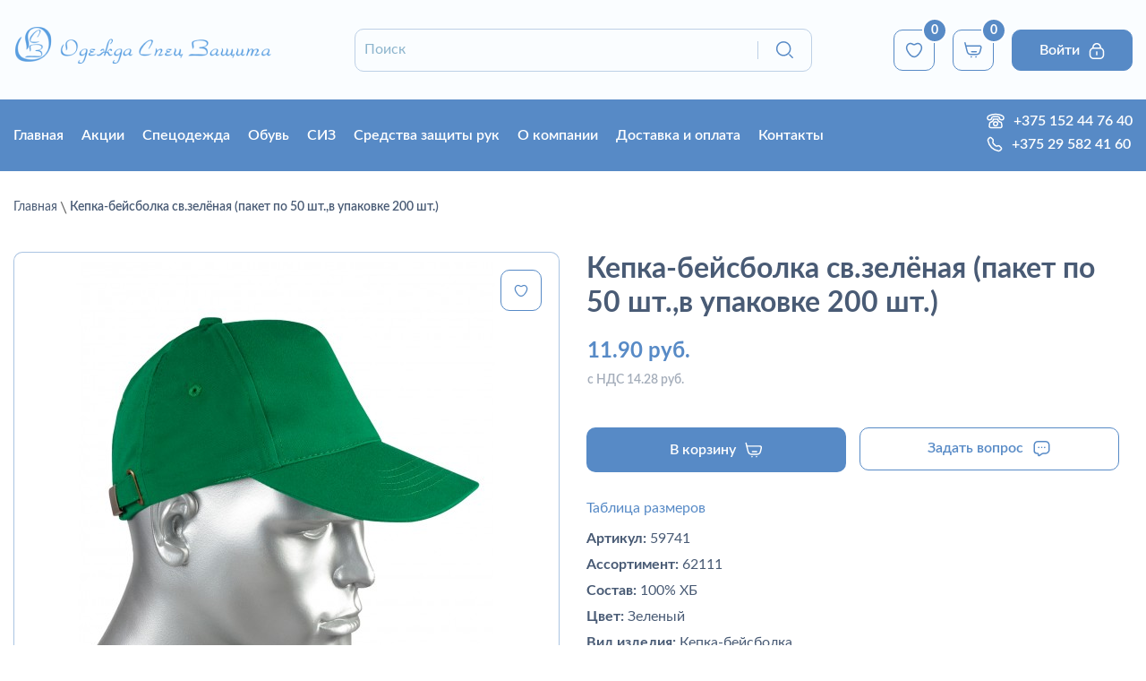

--- FILE ---
content_type: text/html; charset=utf-8
request_url: https://osz.by/kepka-bejsbolka-sv.zelenaja-paket-po-50-sht.v-upakovke-200-sht.
body_size: 16208
content:
<!DOCTYPE html>
<!--[if IE]><![endif]-->
<!--[if IE 8 ]><html dir="ltr" lang="ru" class="ie8"><![endif]-->
<!--[if IE 9 ]><html dir="ltr" lang="ru" class="ie9"><![endif]-->
<!--[if (gt IE 9)|!(IE)]><!-->
<html dir="ltr" lang="ru">
<!--<![endif]-->
<head>
<meta charset="UTF-8" />
<meta name="viewport" content="width=device-width, initial-scale=1">
<meta http-equiv="X-UA-Compatible" content="IE=edge">
<meta name="yandex-verification" content="1077efa7c4074d4a" />
<meta name="google-site-verification" content="M0zHiG2Gkqx-BZ6oDf0FUFUXfOOoLcL7ncwdNa8pwYM" />
<meta name="google-site-verification" content="uOU_XXBrRihoWLcdJ93YNZGfEk0Oz2hzcfrCUfVfHRs" />
<title>Купить Кепка-бейсболка св.зелёная (пакет по 50 шт.-в упаковке 200 шт.) в Гродно выгодно и с гарантией</title>
<base href="https://osz.by/" />
<meta name="robots" content="follow, index" />
<meta name="description" content="Кепка-бейсболка св.зелёная (пакет по 50 шт.,в упаковке 200 шт.) купить в Гродно за 11.9 рублей. Заказывайте спецодежду в Гродно по выгодной цене. Доставка по Рб" />
<meta name="keywords" content= "kepka-bejsbolka sv.zelenaja paket po 50 sht., v upakovke 200 sht., 62111, sirius, golovnye ubory, specodezhda v grodno, kupit specovku v grodno" />
<meta property="og:locale" content="ru_RU" />
<meta property="og:type" content="website">
<meta property="og:site_name" content="osz.by">
<meta property="og:title" content="Купить Кепка-бейсболка св.зелёная (пакет по 50 шт.-в упаковке 200 шт.) в Гродно выгодно и с гарантией"/>
<meta property="og:description" content="Кепка-бейсболка св.зелёная (пакет по 50 шт.,в упаковке 200 шт.) купить в Гродно за 11.9 рублей. Заказывайте спецодежду в Гродно по выгодной цене. Доставка по Рб">
<meta property="og:url" content="https://osz.by/kepka-bejsbolka-sv.zelenaja-paket-po-50-sht.v-upakovke-200-sht." />
<meta property="og:image" content="https://osz.by/image/cache/catalog/sirius/1c6/IMG1c651eb229bb37861d4baecc5b04c68c-550x580.jpg">
                <meta property="og:image:width" content="550">
                <meta property="og:image:height" content="580">
                <meta property="twitter:image" content="https://osz.by/image/cache/catalog/sirius/1c6/IMG1c651eb229bb37861d4baecc5b04c68c-550x580.jpg"/><meta name="twitter:card" content="summary_large_image">
<meta property="twitter:url" content="https://osz.by/kepka-bejsbolka-sv.zelenaja-paket-po-50-sht.v-upakovke-200-sht." />
<script src="catalog/view/javascript/jquery/jquery-2.1.1.min.js" type="text/javascript"></script>
<link href="catalog/view/javascript/bootstrap/css/bootstrap.min.css" rel="stylesheet" media="screen" />
<link href="catalog/view/javascript/font-awesome/css/font-awesome.min.css" rel="stylesheet" type="text/css" />
<link href="//fonts.googleapis.com/css?family=Open+Sans:400,400i,300,700" rel="stylesheet" type="text/css" />
<link href="catalog/view/javascript/jquery/owl-carousel/owl.carousel.css">
<link href="catalog/view/theme/default/stylesheet/stylesheet.css" rel="stylesheet">
<link href="catalog/view/javascript/jquery/magnific/magnific-popup.css" type="text/css" rel="stylesheet" media="screen" />
<link href="catalog/view/javascript/jquery/datetimepicker/bootstrap-datetimepicker.min.css" type="text/css" rel="stylesheet" media="screen" />
<script src="catalog/view/javascript/jquery/magnific/jquery.magnific-popup.min.js"  type="text/javascript"></script>
<script src="catalog/view/javascript/jquery/datetimepicker/moment.js"  type="text/javascript"></script>
<script src="catalog/view/javascript/jquery/datetimepicker/bootstrap-datetimepicker.min.js"  type="text/javascript"></script>
<link href="https://osz.by/kepka-bejsbolka-sv.zelenaja-paket-po-50-sht.v-upakovke-200-sht." rel="canonical" />
<link href="https://osz.by/image/catalog/LogoOZS_favicon.png" rel="icon" />

<!-- Google Tag Manager -->
<script>(function(w,d,s,l,i){w[l]=w[l]||[];w[l].push({'gtm.start':
new Date().getTime(),event:'gtm.js'});var f=d.getElementsByTagName(s)[0],
j=d.createElement(s),dl=l!='dataLayer'?'&l='+l:'';j.async=true;j.src=
'https://www.googletagmanager.com/gtm.js?id='+i+dl;f.parentNode.insertBefore(j,f);
})(window,document,'script','dataLayer','GTM-MN9DLLNQ');</script>
<!-- End Google Tag Manager -->

<!-- Google Tag Manager (noscript) -->
<noscript><iframe src="https://www.googletagmanager.com/ns.html?id=GTM-MN9DLLNQ"
height="0" width="0" style="display:none;visibility:hidden"></iframe></noscript>
<!-- End Google Tag Manager (noscript) --><script>
  (function(i,s,o,g,r,a,m){i['GoogleAnalyticsObject']=r;i[r]=i[r]||function(){
  (i[r].q=i[r].q||[]).push(arguments)},i[r].l=1*new Date();a=s.createElement(o),
  m=s.getElementsByTagName(o)[0];a.async=1;a.src=g;m.parentNode.insertBefore(a,m)
  })(window,document,'script','https://www.google-analytics.com/analytics.js','ga');
  ga('create', 'UA-71023616-24', 'auto');
  ga('send', 'pageview');
</script>
<script src="//code.jivosite.com/widget/3owwo4WWL7" async></script>

								</head>
			
<body class="product-product-8385">
<!--nav id="top">
  <div class="container">
    <div id="top-links" class="nav pull-right">
      <ul class="list-inline">
        <li class="dropdown"><a href="https://osz.by/edit-account" title="Личные данные" class="dropdown-toggle" data-toggle="dropdown"><i class="fa fa-user"></i> <span class="">Личные данные</span> <span class="caret"></span></a>
          <ul class="dropdown-menu dropdown-menu-right">
                        <li><a href="https://osz.by/create-account">Регистрация</a></li>
            <li><a href="https://osz.by/login">Войти</a></li>
                      </ul>
        </li>
        <li><a href="https://osz.by/wishlist" class="header-btn" id="wishlist-total" title="0"><i class="fa fa-heart"></i> <span class="hidden-xs hidden-sm hidden-md wishlist-number">0</span></a></li>
        <li><a href="https://osz.by/shopping-cart" class="header-btn"  title="Корзина"><i class="fa fa-shopping-cart"></i> <span class="hidden-xs hidden-sm hidden-md">Корзина</span></a></li>
        <li><a href="https://osz.by/checkout" class="header-btn"  title="Оформление заказа"><i class="fa fa-share"></i> <span class="hidden-xs hidden-sm hidden-md">Оформление заказа</span></a></li>
      </ul>
    </div>
  </div>
</nav>
<div class="warning" style="background:red;padding:15px 0">
    <div class="container">
        <p style="color:#fff;margin:0;text-align:center;">13-14 февраля офис не работает. Прием заказов осуществляем удаленно по контактным данным <a href="tel:+375295824160" style="color: #fff;text-decoration: underline;">+375 29 582 41 60</a> и <a href="mailto:info@osz.by" style="color: #fff;text-decoration: underline;">info@osz.by</a></p>
    </div>
</div>-->
<header>
  <div class="container" style="margin-top: 0;">
    <div class="" style="display: flex; flex-wrap: wrap; align-items: center; justify-content: space-between;">
        <div id="logo" style="">
                    <a href="/"><img src="https://osz.by/image/catalog/icons/logotype.png" title="ООО ОдеждаСпецЗащита" alt="ООО ОдеждаСпецЗащита" class="img-responsive" /></a>
                  </div>
      <div class="header-search">
            	            <link rel="stylesheet" type="text/css" href="catalog/view/theme/default/stylesheet/live_search.css" />
				<script type="text/javascript"><!--
					var live_search = {
						selector: '#search',
						text_no_matches: 'Нет товаров, которые соответствуют критериям поиска.',
						height: '50px',
						delay: 400
					}

					$(document).ready(function() {
						var html = '';
						html += '<div id="live-search">';
						html += '	<ul>';
						html += '	</ul>';
						html += '<div class="result-text"></div>';
						html += '</div>';

						$(live_search.selector).after(html);
						$('#search input[name=\'search\']').autocomplete({
							'source': function(request, response) {
								if ($(live_search.selector + ' input[type=\'text\']').val() == '') {
									$('#live-search').css('display','none');
								}
								else{
									var html = '';
									html += '<li style="text-align: center;height:10px;">';
									html +=	'<img class="loading" src="catalog/view/theme/default/image/loading.gif" />';
									html +=	'</li>';
									$('#live-search ul').html(html);
									$('#live-search').css('display','block');
								}
								var filter_name = $(live_search.selector + ' input[type=\'text\']').val();

								if (filter_name.length>0) {
									$.ajax({
										url: 'index.php?route=product/live_search&filter_name=' +  encodeURIComponent(request),
										dataType: 'json',
										success: function(result) {
											var products = result.products;
											$('#live-search ul li').remove();
											$('.result-text').html('');
											if (!$.isEmptyObject(products)) {
												var show_image = 1;
												var show_price = 0;
												var show_description = 1;
												$('.result-text').html('<a href="https://osz.by/search?search='+filter_name+'" style="display:block;">Показать все результаты ('+result.total+')</a>');

												$.each(products, function(index,product) {
													var html = '';
													
													html += '<li>';
													html += '<a href="' + product.url + '" title="' + product.name + '">';
													if(product.image && show_image){
														html += '	<div class="product-image"><img alt="' + product.name + '" src="' + product.image + '"></div>';
													}
													html += '	<div class="product-name">' + product.name ;
													if(show_description){
														html += '<p>' + product.extra_info + '</p>';
													}
													html += '</div>';
													if(show_price){
														if (product.special) {
															html += '	<div class="product-price"><span class="special">' + product.price + '</span><span class="price">' + product.special + '</span></div>';
														} else {
															html += '	<div class="product-price"><span class="price">' + product.price + '</span></div>';
														}
													}
													html += '<span style="clear:both"></span>';
													html += '</a>';
													html += '</li>';
													$('#live-search ul').append(html);
												});
											} else {
												var html = '';
												html += '<li style="text-align: center;height:10px;">';
												html +=	live_search.text_no_matches;
												html +=	'</li>';

												$('#live-search ul').html(html);
											}
											$('#live-search ul li').css('height',live_search.height);
											$('#live-search').css('display','block');
											return false;
										}
									});
								}
							},
							'select': function(product) {
								$('input[name=\'search\']').val(product.name);
							}
						});

						$(document).bind( "mouseup touchend", function(e){
						  var container = $('#live-search');
						  if (!container.is(e.target) && container.has(e.target).length === 0)
						  {
						    container.hide();
						  }
						});
					});
				//--></script>
			            
<div id="search" class="input-group">
  <input type="text" name="search" value="" placeholder="Поиск" class="form-control input-lg" />
  <span class="input-group-btn">
    <button type="button" class="btn btn-default btn-lg"><img src="/image/update_images/icons/search.svg"></button>
  </span>
</div>      </div>
      <div style="" class="header-product">
        <a href="https://osz.by/wishlist" class="header-btn btn-item" id="wishlist-total" title="0"><img src="/image/update_images/icons/heart.svg"><span class="hidden-xs hidden-sm hidden-md">0</span></a>
        
		<div id="cart" class="btn-group btn-block btn-item">
  <button type="button" data-toggle="dropdown" data-loading-text="Загрузка..." class="header-btn dropdown-toggle"><img src="/image/update_images/icons/blue-basket.svg"> <span id="cart-total">0</span></button>
  <ul class="dropdown-menu pull-right">
        <li>
      <p class="text-center">Ваша корзина пуста!</p>
    </li>
      </ul>
</div>
 
                <button class="header-btn header-login-btn btn-item" id="login-btn"><p>Войти</p><img class="image-lock" src="/image/update_images/icons/lock.svg"/></button>
               </div>
       <div class="navbar-header"><span id="category" style="display: none !important;" class="visible-xs">Категории</span>
      <button type="button" class="btn btn-navbar navbar-toggle" data-toggle="collapse" data-target=".navbar-ex1-collapse"><i class="fa fa-bars"></i></button>
    
      <ul class="list-inline">

      </ul>
    </div>
      <div class="header-phones-top">
        <p class="header-phone"><img src="image/update_images/icons/workphone-color.svg"><a class="header-phone phone-home" href="tel:+375 152 44 76 40  ">+375 152 44 76 40  </a></p>
        <p class="header-phone"><img src="image/update_images/icons/mobile-color.svg"><a class="header-phone phone-mobile" href="tel:+375 29 582 41 60">+375 29 582 41 60</a></p>
      </div>
  </div>
</header>
<div class="top-menu-wrap">
<div class="container">


<div class="top-menu-row">
  <nav id="menu" class="navbar">
    <div class="collapse navbar-collapse navbar-ex1-collapse">
      <ul class="nav navbar-nav" style="white-space: nowrap;">
      <li class="dropdown"><a href="/" class="dropdown-toggle">Главная</a></li>
       <li class="dropdown"><a href="/specials" class="dropdown-toggle">Акции</a></li>
                        <li class="dropdown"><a href="https://osz.by/specodezhda" class="dropdown-toggle">Спецодежда</a>
          <div class="dropdown-menu">
            <div class="dropdown-inner">
                            <ul class="list-unstyled">
                                <li><a href="https://osz.by/specodezhda/vlagozaschitnaja">Влагозащитная</a></li>
                                <li><a href="https://osz.by/specodezhda/zhilety-na-vse-sluchai-zhizni">Жилеты на все случаи жизни</a></li>
                                <li><a href="https://osz.by/specodezhda/odezhda-ogranichennogo-sroka-dejstvija">Одежда ограниченного срока действия</a></li>
                                <li><a href="https://osz.by/specodezhda/specodezhda-letnyaya">Спецодежда летняя</a></li>
                                <li><a href="https://osz.by/specodezhda/specodezhda-zimnyaya"> Спецодежда зимняя</a></li>
                                <li><a href="https://osz.by/specodezhda/zashitnaya"> Защитная </a></li>
                                <li><a href="https://osz.by/specodezhda/signalnaya">Сигнальная</a></li>
                                <li><a href="https://osz.by/specodezhda/dlya-medrabotnikov-i-sfery-obsluzhivaniya">Для медработников и сферы обслуживания</a></li>
                                <li><a href="https://osz.by/specodezhda/dlya-ohrannyh-i-silovyh-struktur">Для охранных и силовых структур</a></li>
                                <li><a href="https://osz.by/specodezhda/dlya-ohoty-i-rybalki">Для охоты и рыбалки</a></li>
                                <li><a href="https://osz.by/specodezhda/golovnye-ubory">Головные уборы</a></li>
                                <li><a href="https://osz.by/specodezhda/trikotazh-i-natelnoe-belyo"> Трикотаж и нательное бельё</a></li>
                                <li><a href="https://osz.by/specodezhda/odezhda-iz-flisa">Одежда из флиса</a></li>
                              </ul>
                          </div>
          <!-- <a href="https://osz.by/specodezhda" class="see-all">Смотреть Все Спецодежда</a> --> </div>
        </li>
                                <li class="dropdown"><a href="https://osz.by/obuv" class="dropdown-toggle">Обувь</a>
          <div class="dropdown-menu">
            <div class="dropdown-inner">
                            <ul class="list-unstyled">
                                <li><a href="https://osz.by/obuv/zimnyaya-obuv">Зимняя обувь </a></li>
                                <li><a href="https://osz.by/obuv/obuv-rezinovaya-valyanaya-pvh-eva"> Обувь резиновая, валяная, ПВХ, ЭВА</a></li>
                                <li><a href="https://osz.by/obuv/letnyaya-obuv">Летняя обувь</a></li>
                                <li><a href="https://osz.by/obuv/tapochki-sabo">Тапочки,  сабо</a></li>
                              </ul>
                          </div>
          <!-- <a href="https://osz.by/obuv" class="see-all">Смотреть Все Обувь</a> --> </div>
        </li>
                                <li class="dropdown"><a href="https://osz.by/siz" class="dropdown-toggle">СИЗ</a>
          <div class="dropdown-menu">
            <div class="dropdown-inner">
                            <ul class="list-unstyled">
                                <li><a href="https://osz.by/siz/sredstva-zaschity-dielektricheskie">Средства защиты диэлектрические</a></li>
                                <li><a href="https://osz.by/siz/sredstva-zaschity-kolenej">Средства защиты коленей</a></li>
                                <li><a href="https://osz.by/siz/sredstva-zaschity-organa-sluha">Средства защиты органа слуха</a></li>
                                <li><a href="https://osz.by/siz/sredstva-zashity-golovy">Средства защиты головы </a></li>
                                <li><a href="https://osz.by/siz/sredstva-zashity-lica-i-organov-zreniya">Средства защиты лица и органов зрения</a></li>
                                <li><a href="https://osz.by/siz/sredstva-zashity-ot-padeniya-s-vysoty">Средства защиты от падения с высоты</a></li>
                                <li><a href="https://osz.by/siz/sredstva-zashity-organov-dyhaniya">Средства защиты органов дыхания </a></li>
                                <li><a href="https://osz.by/siz/bezopasnost-rabochego-mesta">Безопасность рабочего места</a></li>
                              </ul>
                          </div>
          <!-- <a href="https://osz.by/siz" class="see-all">Смотреть Все СИЗ</a> --> </div>
        </li>
                                <li class="dropdown"><a href="https://osz.by/sredstva-zashity-ruk" class="dropdown-toggle">Средства защиты рук</a>
          <div class="dropdown-menu">
            <div class="dropdown-inner">
                            <ul class="list-unstyled">
                                <li><a href="https://osz.by/sredstva-zashity-ruk/rukavicy">Рукавицы</a></li>
                                <li><a href="https://osz.by/sredstva-zashity-ruk/sredstva-po-uhodu-za-kozhej-zashita-ot-nasekomyh-i-chlenistonogih">Средства по уходу за кожей, защита от насекомых и членистоногих</a></li>
                                <li><a href="https://osz.by/sredstva-zashity-ruk/vachegi-kragi-narukavniki">Вачеги, краги, нарукавники</a></li>
                                <li><a href="https://osz.by/sredstva-zashity-ruk/perchatki">Перчатки</a></li>
                                <li><a href="https://osz.by/sredstva-zashity-ruk/sredstva-po-uhodu-za-kozhej">Средства по уходу за кожей </a></li>
                              </ul>
                          </div>
          <!-- <a href="https://osz.by/sredstva-zashity-ruk" class="see-all">Смотреть Все Средства защиты рук</a> --> </div>
        </li>
                        <li class="dropdown"><a href="/about" class="dropdown-toggle">О компании</a></li>
        <li class="dropdown"><a href="/dostavka-i-oplata" class="dropdown-toggle">Доставка и оплата</a></li>
        <li class="dropdown"><a href="/contact" class="dropdown-toggle">Контакты</a></li>
      </ul>
    </div>
  </nav>
  <div class="header-phones-bottom">
    <p class="header-phone"><img src="image/update_images/icons/workphone.svg"><a class="header-phone phone-home" href="tel:+375 152 44 76 40  ">+375 152 44 76 40  </a></p>
    <p class="header-phone"><img src="image/update_images/icons/mobilephone.svg"><a class="header-phone phone-mobile" href="tel:+375 29 582 41 60">+375 29 582 41 60</a></p>
  </div>
  </div>
</div>
</div>

<script src="catalog/view/javascript/jquery/jquery.validate.min.js"></script>
<div class="modal-login modal-form" id="login-form">
    <div class="modal-login__inner modal-form__inner">
        <div class="modal-left" style="">
            <div></div>
           <img src="/image/update_images/form-man.png"/>
        </div>
        <div class="modal-right">
            <div class="modal-right__inner">
                <button class="modal-close"><img src="/image/update_images/icons/black-close.svg"/></button>
                <div class="title">Войти</div>
                <form id="form-login" method="post" enctype="multipart/form-data">
                <input type="hidden" name="type" value="login"/>
                    <div class="form-group">
                        <input name="email" type="email" placeholder="Email">
                    </div>
                    <div class="form-group password">
                        <input name="password" type="password" id="password-input" placeholder="Пароль">
                        <a href="#" class="password-control"></a>
                    </div>
                    <div class="modal-row policy-link">
                        <img src="/image/update_images/icons/notice.svg"/>
                        <p>Нажимая «Войти», вы соглашаетесь с <a href="/privacy-policy" target="_blank">политикой обработки персональных данных</a></p>
                    </div>
                    <button type="submit" class="modal-login-btn blue-btn">Войти<img src='/image/update_images/icons/lock.svg'/></button>
                </form>
                <a class="forgot-password" href="index.php?route=account/forgotten">Забыли пароль?</a>
                <a class="modal-registration-btn" href="/create-account" >Регистрация</a>
            </div>
        </div>
    </div>
</div>



<div class="modal-reg modal-form" id="reg-form">
    <div class="modal-reg__inner modal-form__inner">
        <div class="modal-left" style="">
            <div></div>
            <img src="/image/update_images/form-man.png"/>
        </div>
        <div class="modal-right">
            <div class="modal-right__inner">
                <button class="modal-close"><img src="/image/update_images/icons/black-close.svg"/></button>
                <div class="title">Регистрация</div>
                <form id="form-login" method="post" enctype="multipart/form-data">
                    <input type="hidden" name="type" value="reg-form"/>
                      <input type="hidden" name="company" value="" id="input-company" class="form-control" />
                      <input type="hidden" name="address_1" value="" />
                      <input type="hidden" name="city" value=""  id="input-city" class="form-control" />
                      <input type="hidden" name="input-country" value="20"/>
                      <input type="hidden" name="input-zone" value=""/>
                    
                    <div class="form-group">
                        <input name="firstname" type="text" placeholder="Имя">
                                            </div>
                    <div class="form-group">
                        <input name="email" type="email" placeholder="Email">
                                            </div>
                    <div class="form-group password">
                        <input name="password" type="password" id="password-input" placeholder="Пароль">
                        <a href="#" class="password-control"></a>
                                            </div>
                    <div class="form-group password">
                        <input name="confirm" type="password" id="password-input2" placeholder="Повторите пароль">
                        <a href="#" class="password-control"></a>
                                            </div>
                    <button type="submit" class="modal-login-btn blue-btn">Зарегистрироваться<img src='/image/update_images/icons/add-user.svg'/></button>
                </form>
                <div class="log-btn-wrap">У вас есть аккаунт? <button class="modal-registration-btn">Войдите</button></div>
            </div>
        </div>
    </div>
</div>


<!--<script src="catalog/view/javascript/jquery/owl-carousel/owl.carousel.min.js" type="text/javascript"></script>-->
<script>
    let loginBtn = document.querySelector('header .header-login-btn');
    //let loginBtn2 =document.querySelector('#reg-form .modal-registration-btn');
    loginBtn.addEventListener('click', function(e){
        //document.getElementById('reg-form').style.display = "none";
        document.getElementById('login-form').style.display = "block";
    });
    // loginBtn2.addEventListener('click', function(e){
    //     document.getElementById('reg-form').style.display = "none";
    //     document.getElementById('login-form').style.display = "block";
    // });
    
    // let regBtn = document.querySelector('.modal-registration-btn');
    // regBtn.addEventListener('click', function(){
    //      document.getElementById('login-form').style.display = "none";
    //      document.getElementById('reg-form').style.display = "flex";
    // });
    
    
    

    $('body').on('click', '.password-control', function(){
        
        console.log($(this));
	if ($(this).siblings('input').attr('type') == 'password'){
		$(this).addClass('view');
	//	$('#password-input, #password-input2').attr('type', 'text');
		$(this).siblings('input').attr('type', 'text');
	} else {
		$(this).removeClass('view');
		//$('#password-input, #password-input2').attr('type', 'password');
		$(this).siblings('input').attr('type', 'password');
	}
	return false;
    });
    
    $(document).ready(function ($) {
  $('.modal-close').click(function () {
    $(this).parents('.modal-form').fadeOut("fast");
    return false;
  });
  $(document).keydown(function (e) {
    if (e.keyCode === 27) {
      e.stopPropagation();
      $('.modal-form').fadeOut("fast");
    }
  });
  $('.modal-form').click(function (e) {
    if ($(e.target).closest('.modal-form__inner').length === 0) {
      $(this).fadeOut("fast");
    }
  });});
  
  
  

</script>

  <link href="catalog/view/javascript/jquery/owl-carousel/owl.carousel.css" rel="stylesheet" type="text/css">

<div class="container product-product">
  <ul class="breadcrumb">
              <li><a href="https://osz.by/">Главная</a>
       </li>
              <li>Кепка-бейсболка св.зелёная (пакет по 50 шт.,в упаковке 200 шт.)</li>
          </ul>
  <div class="row">                <div id="content" class="col-sm-12 product-content">      <div class="row">
                                <div class="col-lg-6 col-md-6 col-sm-12 col-xs-12">
                    <ul class="thumbnails">
                        <li class="main-thumbnail"><button type="button" data-toggle="tooltip" class="wish-btn" title="В закладки" onclick="wishlist.add('8385');"><img src="/image/update_images/icons/heart.svg"/></button> <a class="thumbnail" href="https://osz.by/image/cache/catalog/sirius/1c6/IMG1c651eb229bb37861d4baecc5b04c68c-1024x1024.jpg" title="Кепка-бейсболка св.зелёная (пакет по 50 шт.,в упаковке 200 шт.)"><img src="https://osz.by/image/cache/catalog/sirius/1c6/IMG1c651eb229bb37861d4baecc5b04c68c-550x580.jpg" title="Кепка-бейсболка св.зелёная (пакет по 50 шт.,в упаковке 200 шт.)" alt="Кепка-бейсболка св.зелёная (пакет по 50 шт.,в упаковке 200 шт.)" /></a></li>
                                                <li class="image-additional"><a class="thumbnail" href="https://osz.by/image/cache/catalog/sirius/078/IMG07813d4db3a280fcb0183892ca9b23bd-1024x1024.jpg" title="Кепка-бейсболка св.зелёная (пакет по 50 шт.,в упаковке 200 шт.)"> <img src="https://osz.by/image/cache/catalog/sirius/078/IMG07813d4db3a280fcb0183892ca9b23bd-66x66.jpg" title="Кепка-бейсболка св.зелёная (пакет по 50 шт.,в упаковке 200 шт.)" alt="Кепка-бейсболка св.зелёная (пакет по 50 шт.,в упаковке 200 шт.)" /></a></li>
                                  </ul>
                    <!-- <ul class="nav nav-tabs">
            <li class="active"><a href="#tab-description" data-toggle="tab">Описание</a></li>
                        <li><a href="#tab-specification" data-toggle="tab">Характеристики</a></li>
                                  </ul>
          <div class="tab-content">
            <div class="tab-pane active" id="tab-description">Кепи-бейсболка выполнена из текстильной ткани диагонального переплетения плотностью 200-210 гр/м2, 100% хлопок.<br>Кепи-бейсболка состоит из 5-ти клиньев. Застежка  металлическая расположена на  правом заднем  клине, там же и металлический люверс, для захода хлястика. <br>Купол кепи - бейсболки отделан пуговицей, обтянутой  основной тканью.</div>
                        <div class="tab-pane" id="tab-specification">
              <table class="table table-bordered">
                                <thead>
                  <tr>
                    <td colspan="2"><strong>Характеристики товара</strong></td>
                  </tr>
                </thead>
                <tbody>
                                    <tr>
                    <td>Состав</td>
                    <td>100% ХБ</td>
                  </tr>
                                    <tr>
                    <td>Цвет</td>
                    <td>Зеленый</td>
                  </tr>
                                    <tr>
                    <td>Вид изделия</td>
                    <td>Кепка-бейсболка</td>
                  </tr>
                                    <tr>
                    <td>Объём в кубических метрах</td>
                    <td>0.0002</td>
                  </tr>
                                  </tbody>
                              </table>
            </div>
                                  </div> -->
        </div>
                                
        <div class="col-lg-6 col-md-6 col-sm-12 col-xs-12">
            <h1>Кепка-бейсболка св.зелёная (пакет по 50 шт.,в упаковке 200 шт.)</h1>
                                <div class="product-thumb">
                                                          <div class="price">
                          11.90 руб.<br>
                          <span class="nds-text">с НДС 14.28 руб.</span></div>
                                    
                                      </ul>
                </div>
                                    <div id="product">
                                    

            <div class="product-bottom" style="margin-bottom: 20px; display: flex; flex-wrap: wrap;">
                <div class="col-lg-6 col-md-6 col-sm-6 col-xs-12" style="padding-left: 0;">
                    <div class="" style="visibility: hidden; width: 0; height: 0;">
                        <input type="text" name="quantity" value="1" size="2" id="input-quantity" class="form-control" />
                        <input type="hidden" name="product_id" value="8385" />
                        <br />
                    </div>
                              <button type="button" id="button-cart" data-loading-text="Загрузка..." class="btn-default basket-btn"><span class="">В корзину</span><img class="image-basket" src="/image/update_images/icons/basket-white.svg" alt="В корзину"/></button>
                          </div>
            <div class="col-lg-6 col-md-6 col-sm-6 col-xs-12" style="padding-left: 0;">
                <button type="button"  data-toggle="modal" data-target="#myModalTest" onclick="yaCounter47083560.reachGoal('question'); return true;" data-loading-text="Загрузка..." class="btn-question"><span>Задать вопрос</span><img src="/image/update_images/icons/question.svg"/></button>

                <div class="modal fade" id="myModalTest" tabindex="-1" role="dialog" aria-labelledby="myModalLabel">
                  <div class="modal-dialog" role="document">
                    <div class="modal-content">
                      <div class="modal-header">
                        <button type="button" class="close" data-dismiss="modal" aria-label="Close"><span aria-hidden="true"><img src="/image/update_images/icons/close-blue.svg" alt="Закрыть форму"/></span></button>
                        <h4 class="modal-title" id="myModalLabel">Обратная связь</h4>
                      </div>
                      <div class="modal-body">
                        <form class="form-horizontal" id="recall">
                          <div class="form-group">
                              <input type="text" class="form-control" id="name" name="name" placeholder="Ваше имя">
                          </div>
                          <div class="form-group">
                              <input type="text" class="form-control" id="phone" name="phone" placeholder="Телефон">
                          </div>
                          <div class="form-group form-textarea">
                              <textarea class="form-control" id="message" name="message" placeholder="Сообщение"></textarea>
                          </div>
                <input type="hidden" name="link" value="https://osz.by/kepka-bejsbolka-sv.zelenaja-paket-po-50-sht.v-upakovke-200-sht.">
                <input type="hidden" name="pr_name" value="Кепка-бейсболка св.зелёная (пакет по 50 шт.,в упаковке 200 шт.)">
                          <div class="form-btns form-group" style="margin-bottom: 0;">
                            <div class="col-md-6 col-sm-6 text-left col-xs-12 modal-btn-wrap" style="padding-left: 0;">
                              <button style="" type="reset" id="reset" class="btn btn-primary def-reset-btn btn-default">Отменить</button>
                              <div></div>
                            </div>
                            <div class="col-md-6 col-sm-6  col-xs-12 text-right modal-btn-wrap" style="padding-right: 0;">
                              <button style="" type="submit" id="submit" onclick="yaCounter47083560.reachGoal('sent-question'); return true;" class="btn btn-primary btn-default btn-default btn-modal-send">Отправить</button>
                              <div></div>
                            </div>
                          </div>
                        </form>
                      </div>
                    </div>
                  </div>
                </div>
            </div>
            </div>
            </div>
            
            
            
                        <div style="display: flex; justify-content: end; margin-bottom: 15px;">
				<a href="/tablica-razmerov-odezhdy" target="_blank" style="font-size: 16px; color: #578AC6;">Таблица размеров</a>
			</div>
            
            
          <!--<div class="btn-group">
                <button type="button" data-toggle="tooltip" class="btn btn-default" title="В сравнение" onclick="compare.add('8385');"><i class="fa fa-exchange"></i></button> 
          </div>-->
          <ul class="list-unstyled attributes-list">
                        <!--<li>Производитель: <a href="https://osz.by/index.php?route=product/manufacturer/info&amp;manufacturer_id=16">Sirius</a></li>-->
            <!--<li><span class="attribute-name" style="font-weight: bold;">Производитель:</span> Sirius</li>-->
                        <!-- АТРИБУТЫ  -->
            			<li><span class="attribute-name" style="font-weight: bold;">Артикул: </span> 59741</li>
			            <li><span class="attribute-name" style="font-weight: bold;">Ассортимент:</span> 62111</li>
            																					<li><span class="attribute-name" style="font-weight: bold;">Состав:</span> 100% ХБ</li>
											<li><span class="attribute-name" style="font-weight: bold;">Цвет:</span> Зеленый</li>
											<li><span class="attribute-name" style="font-weight: bold;">Вид изделия:</span> Кепка-бейсболка</li>
											<li><span class="attribute-name" style="font-weight: bold;">Объём в кубических метрах:</span> 0.0002</li>
												                       
            
            <!-- Новые атрибуты -->
									
						    <li><span class="attribute-name" style="font-weight: bold;">Вес: </span> 0.07300000</li>
						            <li class="attribute-description"><span class="attribute-name" style="font-weight: bold;">Описание: </span>Кепи-бейсболка выполнена из текстильной ткани диагонального переплетения плотностью 200-210 гр/м2, 100% хлопок.<br>Кепи-бейсболка состоит из 5-ти клиньев. Застежка  металлическая расположена на  правом заднем  клине, там же и металлический люверс, для захода хлястика. <br>Купол кепи - бейсболки отделан пуговицей, обтянутой  основной тканью.</li>
                      </ul>
		  
			
                    <!--<ul class="list-unstyled">
                        <li>
              <h2>14.28 руб.</h2>
            </li>
                                    <li>Без НДС: 11.90 руб.</li>
                                              </ul>-->
                    
          </div>
                  </div>
      </div>
            
      </div>
      
      
      
      
    <script src="catalog/view/javascript/jquery/owl-carousel/owl.carousel.min.js"></script>
    </div>
    <div class="product-product">
        <section class="featured-section  def-section-padding">
<div class="container">
<h3 class="featured-title def-title">Рекомендуемые товары</h3>
<div class="featured-items">
    <div id="carousel-featured" class="owl-carousel owl-theme carousel-featured" style="display: block;">
                    <div class="product-layout">
                <div class="item text-center">
                  <div class="product-thumb transition">
                    <a href="https://osz.by/botinki-sirius-dozor-zamsha-olivkovye-pu-nitril"><div class="image"><img src="https://osz.by/image/cache/catalog/sirius/502/IMG502861a1bcaaf31cb035246009fcbc23-264x400.jpg" alt="Ботинки СИРИУС-ДОЗОР замша (оливковые), ПУ-Нитрил" title="Ботинки СИРИУС-ДОЗОР замша (оливковые), ПУ-Нитрил" class="img-responsive" /></div></a>
                    <div class="caption">
                      <a href="https://osz.by/botinki-sirius-dozor-zamsha-olivkovye-pu-nitril"><h4 class="product-title">Ботинки СИРИУС-ДОЗОР замша (оливковые), ПУ-Нитрил</h4></a>
                       <div>
                                               <div class="price">
						                                                    <span>107.33 руб.<br>
                            <span class="nds-text">с НДС 128.80 руб.</span> 
                          </span>
                                                                              <button type="button" class="wish-btn" data-toggle="tooltip" title="" onclick="wishlist.add('9622');"><img src="/image/update_images/icons/heart.svg"></i></button>
                        </div>
                         
													<button type="button" class="btn-default basket-btn" onclick="cart.add('9622', '1');"><span class="hidden-xs hidden-sm hidden-md">В корзину</span><img class="image-basket" src="/image/update_images/icons/basket-white.svg" alt="В корзину"/></i></button>
						                        </div>
                    </div>
                  </div>
                </div>
            </div>
                    <div class="product-layout">
                <div class="item text-center">
                  <div class="product-thumb transition">
                    <a href="https://osz.by/botinki-sirius-titan-kozha-nitril"><div class="image"><img src="https://osz.by/image/cache/catalog/sirius/bd6/IMGbd69e1b05b41198323c96efddd101315-264x400.jpg" alt="Ботинки СИРИУС-ТИТАН, кожа, Нитрил" title="Ботинки СИРИУС-ТИТАН, кожа, Нитрил" class="img-responsive" /></div></a>
                    <div class="caption">
                      <a href="https://osz.by/botinki-sirius-titan-kozha-nitril"><h4 class="product-title">Ботинки СИРИУС-ТИТАН, кожа, Нитрил</h4></a>
                       <div>
                                               <div class="price">
						                                                    <span>55.66 руб.<br>
                            <span class="nds-text">с НДС 66.79 руб.</span> 
                          </span>
                                                                              <button type="button" class="wish-btn" data-toggle="tooltip" title="" onclick="wishlist.add('8925');"><img src="/image/update_images/icons/heart.svg"></i></button>
                        </div>
                         
													<button type="button" class="btn-default basket-btn" onclick="cart.add('8925', '1');"><span class="hidden-xs hidden-sm hidden-md">В корзину</span><img class="image-basket" src="/image/update_images/icons/basket-white.svg" alt="В корзину"/></i></button>
						                        </div>
                    </div>
                  </div>
                </div>
            </div>
                    <div class="product-layout">
                <div class="item text-center">
                  <div class="product-thumb transition">
                    <a href="https://osz.by/kostjum-sirius-favorit-kurtka-pk-t.seryj-so-sv.serym"><div class="image"><img src="https://osz.by/image/cache/catalog/sirius/9c0/IMG9c04777bf4bc62cabb6622ced9bbcae9-264x400.jpg" alt="Костюм СИРИУС-ФАВОРИТ куртка, п/к т.серый со св.серым" title="Костюм СИРИУС-ФАВОРИТ куртка, п/к т.серый со св.серым" class="img-responsive" /></div></a>
                    <div class="caption">
                      <a href="https://osz.by/kostjum-sirius-favorit-kurtka-pk-t.seryj-so-sv.serym"><h4 class="product-title">Костюм СИРИУС-ФАВОРИТ куртка, п/к т.серый со св.серым</h4></a>
                       <div>
                                               <div class="price">
						                                                    <span>119.53 руб.<br>
                            <span class="nds-text">с НДС 143.43 руб.</span> 
                          </span>
                                                                              <button type="button" class="wish-btn" data-toggle="tooltip" title="" onclick="wishlist.add('8533');"><img src="/image/update_images/icons/heart.svg"></i></button>
                        </div>
                         
													<button type="button" class="btn-default basket-btn" onclick="cart.add('8533', '1');"><span class="hidden-xs hidden-sm hidden-md">В корзину</span><img class="image-basket" src="/image/update_images/icons/basket-white.svg" alt="В корзину"/></i></button>
						                        </div>
                    </div>
                  </div>
                </div>
            </div>
                    <div class="product-layout">
                <div class="item text-center">
                  <div class="product-thumb transition">
                    <a href="https://osz.by/kostjum-sirius-favorit-kurtka-brjuki-t.seryj-so-sv.serym"><div class="image"><img src="https://osz.by/image/cache/catalog/sirius/69c/IMG69c782205a8962503c25476f1118f271-264x400.jpg" alt="Костюм СИРИУС-ФАВОРИТ куртка, брюки т.серый со св.серым" title="Костюм СИРИУС-ФАВОРИТ куртка, брюки т.серый со св.серым" class="img-responsive" /></div></a>
                    <div class="caption">
                      <a href="https://osz.by/kostjum-sirius-favorit-kurtka-brjuki-t.seryj-so-sv.serym"><h4 class="product-title">Костюм СИРИУС-ФАВОРИТ куртка, брюки т.серый со св.серым</h4></a>
                       <div>
                                               <div class="price">
						                                                    <span>102.09 руб.<br>
                            <span class="nds-text">с НДС 122.50 руб.</span> 
                          </span>
                                                                              <button type="button" class="wish-btn" data-toggle="tooltip" title="" onclick="wishlist.add('8531');"><img src="/image/update_images/icons/heart.svg"></i></button>
                        </div>
                         
													<button type="button" class="btn-default basket-btn" onclick="cart.add('8531', '1');"><span class="hidden-xs hidden-sm hidden-md">В корзину</span><img class="image-basket" src="/image/update_images/icons/basket-white.svg" alt="В корзину"/></i></button>
						                        </div>
                    </div>
                  </div>
                </div>
            </div>
                    <div class="product-layout">
                <div class="item text-center">
                  <div class="product-thumb transition">
                    <a href="https://osz.by/kostjum-svarschika-sirius-gerkules-letnij-kurtka-brjuki-temno-sinij-i-sop-ru-ru"><div class="image"><img src="https://osz.by/image/cache/catalog/sirius/b42/IMGb424ee53fbdf321bddb5622c96a8bdfa-264x400.jpg" alt="Костюм сварщика СИРИУС-ГЕРКУЛЕС летний: куртка, брюки темно-синий и СОП" title="Костюм сварщика СИРИУС-ГЕРКУЛЕС летний: куртка, брюки темно-синий и СОП" class="img-responsive" /></div></a>
                    <div class="caption">
                      <a href="https://osz.by/kostjum-svarschika-sirius-gerkules-letnij-kurtka-brjuki-temno-sinij-i-sop-ru-ru"><h4 class="product-title">Костюм сварщика СИРИУС-ГЕРКУЛЕС летний: куртка, брюки темно-синий и СОП</h4></a>
                       <div>
                                               <div class="price">
						                                                    <span>161.08 руб.<br>
                            <span class="nds-text">с НДС 193.30 руб.</span> 
                          </span>
                                                                              <button type="button" class="wish-btn" data-toggle="tooltip" title="" onclick="wishlist.add('9827');"><img src="/image/update_images/icons/heart.svg"></i></button>
                        </div>
                         
													<button type="button" class="btn-default basket-btn" onclick="cart.add('9827', '1');"><span class="hidden-xs hidden-sm hidden-md">В корзину</span><img class="image-basket" src="/image/update_images/icons/basket-white.svg" alt="В корзину"/></i></button>
						                        </div>
                    </div>
                  </div>
                </div>
            </div>
                    <div class="product-layout">
                <div class="item text-center">
                  <div class="product-thumb transition">
                    <a href="https://osz.by/perchatki-hb-s-pvh-tochka-10-klass-vjazki50-gr.-ruchnoj-overlokkratno-10-parh300-ru-ru"><div class="image"><img src="https://osz.by/image/cache/catalog/sirius/55d/IMG55d7ae4ce5f4dcd9baf54e2ff1f4c860-264x400.jpg" alt="Перчатки х/б с ПВХ ТОЧКА  10 класс вязки,50 гр., ручной оверлок,кратно 10 пар(х300)" title="Перчатки х/б с ПВХ ТОЧКА  10 класс вязки,50 гр., ручной оверлок,кратно 10 пар(х300)" class="img-responsive" /></div></a>
                    <div class="caption">
                      <a href="https://osz.by/perchatki-hb-s-pvh-tochka-10-klass-vjazki50-gr.-ruchnoj-overlokkratno-10-parh300-ru-ru"><h4 class="product-title">Перчатки х/б с ПВХ ТОЧКА  10 класс вязки,50 гр., ручной оверлок,кратно 10 пар(х300)</h4></a>
                       <div>
                                               <div class="price">
						                                                    <span>1.18 руб.<br>
                            <span class="nds-text">с НДС 1.42 руб.</span> 
                          </span>
                                                                              <button type="button" class="wish-btn" data-toggle="tooltip" title="" onclick="wishlist.add('9696');"><img src="/image/update_images/icons/heart.svg"></i></button>
                        </div>
                         
													<button type="button" class="btn-default basket-btn" onclick="cart.add('9696', '1');"><span class="hidden-xs hidden-sm hidden-md">В корзину</span><img class="image-basket" src="/image/update_images/icons/basket-white.svg" alt="В корзину"/></i></button>
						                        </div>
                    </div>
                  </div>
                </div>
            </div>
           </div>
</div>

<script type="text/javascript"><!--
$('.carousel-featured').owlCarousel({
    loop:true,
    margin:30,
    nav:true,
    items: 4,
    autoplay:false,
    slideTransition: 'linear',
    autoplayTimeout:3000,
    autoplayHoverPause:false,
    navText : ["",""],
        responsive : {
        0 : {
            items: 1,
        },
        525 : {
            items: 2,
        },
        768: {
            items: 3,
        },
        1023 : {
            items: 4
        },
    }
})
-->
</script>


 </div>
</section>
<!--</div>-->    </div>
</div>


<script src="catalog/view/javascript/jquery/jquery.validate.min.js"></script>
<script src="catalog/view/javascript/jquery/jquery.maskedinput.min.js"></script>
<script>

$("input[name='phone']").mask("+375 (99) 999-99-99");
$(document).ready(function ($) {
  $('.modal-close').click(function () {
    $(this).parents('.modal-success').fadeOut();
    $(".modal-backdrop").remove();
    return false;
  });
  $(document).keydown(function (e) {
    if (e.keyCode === 27) {
      e.stopPropagation();
      $('.modal-success').fadeOut();
      $(".modal-backdrop").remove();
    }
  });
  $('.modal-success').click(function (e) {
    if ($(e.target).closest('.modal-success__inner').length === 0) {
        $(".modal-backdrop").remove();
      $(this).fadeOut();
    }
 });
});

var formph = $('#recall');	
	formph.validate({
	  submitHandler: function(formph) {
		var fd = new FormData( formph );
		$.ajax({
			async: true,
            url: "mail.php", 
            type: "POST",             
            data: fd,
            cache: false,  
			contentType: false,			
            processData: false,      
            success: function(data) {
                if(data == 'done'){
				console.log(data);
				HTMLFormElement.prototype.reset.call(document.getElementById('recall'));
				$( "#myModalTest" ).fadeOut();
                document.querySelector("body").classList.remove('modal-open');
                document.querySelector("body").style.margin="0";
				document.getElementById('modal-success').style.display = "block"

					
				} else {
					console.log(data);
					formph.reset();
					
					document.getElementById('form-response').style.color = "red"
           	   		document.getElementById('form-response').innerHTML = "!"
					setTimeout(()=>{
					  $('#form-response').css("opacity", "0")
				    }, 3000);
				}
            },
			error: function(data){
				console.log('error');
				console.log(data);
			}
        });
        return false;
	  },
	  rules: {
	    name: {
			required: true
		},
		phone: {
			required: true
		},
		message: {
			required: true
		},
	  },
	 messages: {
	    name: {
			required: "Введите имя!"
    	},
		phone: {
			required: "Введите телефон!"
		}, 
		message: {
			required: "Введите сообщение!"
		}, 
	  },
	    errorElement : "div",
		focusInvalid: true,
		errorClass: "input_error"
	});





  </script>
<script type="text/javascript"><!--
$('select[name=\'recurring_id\'], input[name="quantity"]').change(function(){
	$.ajax({
		url: 'index.php?route=product/product/getRecurringDescription',
		type: 'post',
		data: $('input[name=\'product_id\'], input[name=\'quantity\'], select[name=\'recurring_id\']'),
		dataType: 'json',
		beforeSend: function() {
			$('#recurring-description').html('');
		},
		success: function(json) {
			$('.alert, .text-danger').remove();

			if (json['success']) {
				$('#recurring-description').html(json['success']);
			}
		}
	});
});
//--></script>
<script type="text/javascript"><!--
$('#button-cart').on('click', function() {
	$.ajax({
		url: 'index.php?route=checkout/cart/add',
		type: 'post',
		data: $('#product input[type=\'text\'], #product input[type=\'hidden\'], #product select, #product textarea'),
		dataType: 'json',
		beforeSend: function() {
			$('#button-cart').button('loading');
		},
		complete: function() {
			$('#button-cart').button('reset');
		},
		success: function(json) {
			$('.alert, .text-danger').remove();
			$('.form-group').removeClass('has-error');

			if (json['error']) {
				if (json['error']['option']) {
					for (i in json['error']['option']) {
						var element = $('#input-option' + i.replace('_', '-'));

						if (element.parent().hasClass('input-group')) {
							element.parent().after('<div class="text-danger">' + json['error']['option'][i] + '</div>');
						} else {
							element.after('<div class="text-danger">' + json['error']['option'][i] + '</div>');
						}
					}
				}

				if (json['error']['recurring']) {
					$('select[name=\'recurring_id\']').after('<div class="text-danger">' + json['error']['recurring'] + '</div>');
				}

				// Highlight any found errors
				$('.text-danger').parent().addClass('has-error');
			}

			if (json['success']) {
				$('.breadcrumb').after('<div class="alert alert-success">' + json['success'] + '<button type="button" class="close" data-dismiss="alert">&times;</button></div>');

				$('#cart > button').html('<img src="/image/update_images/icons/blue-basket.svg"><span id="cart-total">' + json['total'] + '</span>');
				$('#profile-basket').html(json['total']);

				$('html, body').animate({ scrollTop: 0 }, 'slow');

				$('#cart > ul').load('index.php?route=common/cart/info ul li');
			}
		},
        error: function(xhr, ajaxOptions, thrownError) {
            console.log('Error');
            alert(thrownError + "\r\n" + xhr.statusText + "\r\n" + xhr.responseText);
        }
	});
});
//--></script>
<script type="text/javascript"><!--
$('.date').datetimepicker({
	pickTime: false
});

$('.datetime').datetimepicker({
	pickDate: true,
	pickTime: true
});

$('.time').datetimepicker({
	pickDate: false
});

$('button[id^=\'button-upload\']').on('click', function() {
	var node = this;

	$('#form-upload').remove();

	$('body').prepend('<form enctype="multipart/form-data" id="form-upload" style="display: none;"><input type="file" name="file" /></form>');

	$('#form-upload input[name=\'file\']').trigger('click');

	if (typeof timer != 'undefined') {
    	clearInterval(timer);
	}

	timer = setInterval(function() {
		if ($('#form-upload input[name=\'file\']').val() != '') {
			clearInterval(timer);

			$.ajax({
				url: 'index.php?route=tool/upload',
				type: 'post',
				dataType: 'json',
				data: new FormData($('#form-upload')[0]),
				cache: false,
				contentType: false,
				processData: false,
				beforeSend: function() {
					$(node).button('loading');
				},
				complete: function() {
					$(node).button('reset');
				},
				success: function(json) {
					$('.text-danger').remove();

					if (json['error']) {
						$(node).parent().find('input').after('<div class="text-danger">' + json['error'] + '</div>');
					}

					if (json['success']) {
						alert(json['success']);

						$(node).parent().find('input').val(json['code']);
					}
				},
				error: function(xhr, ajaxOptions, thrownError) {
					alert(thrownError + "\r\n" + xhr.statusText + "\r\n" + xhr.responseText);
				}
			});
		}
	}, 500);
});
//--></script>
<script type="text/javascript"><!--
$('#review').delegate('.pagination a', 'click', function(e) {
    e.preventDefault();

    $('#review').fadeOut('slow');

    $('#review').load(this.href);

    $('#review').fadeIn('slow');
});

$('#review').load('index.php?route=product/product/review&product_id=8385');

$('#button-review').on('click', function() {
	$.ajax({
		url: 'index.php?route=product/product/write&product_id=8385',
		type: 'post',
		dataType: 'json',
		data: $("#form-review").serialize(),
		beforeSend: function() {
			$('#button-review').button('loading');
		},
		complete: function() {
			$('#button-review').button('reset');
		},
		success: function(json) {
			$('.alert-success, .alert-danger').remove();

			if (json['error']) {
				$('#review').after('<div class="alert alert-danger"><i class="fa fa-exclamation-circle"></i> ' + json['error'] + '</div>');
			}

			if (json['success']) {
				$('#review').after('<div class="alert alert-success"><i class="fa fa-check-circle"></i> ' + json['success'] + '</div>');

				$('input[name=\'name\']').val('');
				$('textarea[name=\'text\']').val('');
				$('input[name=\'rating\']:checked').prop('checked', false);
			}
		}
	});
});

$(document).ready(function() {
	$('.thumbnails').magnificPopup({
		type:'image',
		delegate: 'a',
		gallery: {
			enabled:true
		}
	});
});
//--></script>
<div class="modal-success" id="modal-success">
        <div class="modal-success__inner">
            <div class="modal__top">
                <div class="modal-img-close modal-close"><img src="/image/update_images/icons/close-blue.svg" alt=""></div>
            <div class="modal__title">Вопрос успешно отправлен!</div>
            <button class="btn-close modal-close">Закрыть</button>
        </div>
    </div>
</div>
<div class="modal-success">
        <div class="modal-success__inner">
            <div class="modal__top">
                <div class="modal-img-close modal-close"><img src="/image/update_images/icons/black-close.svg" alt=""></div>
            <div class="modal__title">Спасибо за обращение!</div>
            <div class="modal__subtitle">Мы свяжемся с Вами в ближайшее время</div>
        </div>
    </div>
</div> 


<div class="categories-bottom">
    <div class="container">
        <div class="items">
            <div class="item">
                <div class="title">
                    Спецодежда
                </div>
                <div class="child">
                                            <a href="https://osz.by/specodezhda/vlagozaschitnaja">
                         Влагозащитная                        </a>
                                            <a href="https://osz.by/specodezhda/zhilety-na-vse-sluchai-zhizni">
                         Жилеты на все случаи жизни                        </a>
                                            <a href="https://osz.by/specodezhda/odezhda-ogranichennogo-sroka-dejstvija">
                         Одежда ограниченного срока действия                        </a>
                                            <a href="https://osz.by/specodezhda/specodezhda-letnyaya">
                         Спецодежда летняя                        </a>
                                            <a href="https://osz.by/specodezhda/specodezhda-zimnyaya">
                          Спецодежда зимняя                        </a>
                                            <a href="https://osz.by/specodezhda/zashitnaya">
                          Защитная                         </a>
                                            <a href="https://osz.by/specodezhda/signalnaya">
                         Сигнальная                        </a>
                                            <a href="https://osz.by/specodezhda/dlya-medrabotnikov-i-sfery-obsluzhivaniya">
                         Для медработников и сферы обслуживания                        </a>
                                            <a href="https://osz.by/specodezhda/dlya-ohrannyh-i-silovyh-struktur">
                         Для охранных и силовых структур                        </a>
                                            <a href="https://osz.by/specodezhda/dlya-ohoty-i-rybalki">
                         Для охоты и рыбалки                        </a>
                                            <a href="https://osz.by/specodezhda/golovnye-ubory">
                         Головные уборы                        </a>
                                            <a href="https://osz.by/specodezhda/trikotazh-i-natelnoe-belyo">
                          Трикотаж и нательное бельё                        </a>
                                            <a href="https://osz.by/specodezhda/odezhda-iz-flisa">
                         Одежда из флиса                        </a>
                                    </div>
            </div>
            <div class="bottom-items">
                <div class="item">
                    <div class="title">
                        СИЗ
                    </div>
                    <div class="child">
                                                    <a href="https://osz.by/siz/sredstva-zaschity-dielektricheskie">
                             Средства защиты диэлектрические                            </a>
                                                    <a href="https://osz.by/siz/sredstva-zaschity-kolenej">
                             Средства защиты коленей                            </a>
                                                    <a href="https://osz.by/siz/sredstva-zaschity-organa-sluha">
                             Средства защиты органа слуха                            </a>
                                                    <a href="https://osz.by/siz/sredstva-zashity-golovy">
                             Средства защиты головы                             </a>
                                                    <a href="https://osz.by/siz/sredstva-zashity-lica-i-organov-zreniya">
                             Средства защиты лица и органов зрения                            </a>
                                                    <a href="https://osz.by/siz/sredstva-zashity-ot-padeniya-s-vysoty">
                             Средства защиты от падения с высоты                            </a>
                                                    <a href="https://osz.by/siz/sredstva-zashity-organov-dyhaniya">
                             Средства защиты органов дыхания                             </a>
                                                    <a href="https://osz.by/siz/bezopasnost-rabochego-mesta">
                             Безопасность рабочего места                            </a>
                                            </div>
                </div>
                <div class="item">
                    <div class="title">
                        Обувь
                    </div>
                    <div class="child">
                                                    <a href="https://osz.by/obuv/zimnyaya-obuv">
                             Зимняя обувь                             </a>
                                                    <a href="https://osz.by/obuv/obuv-rezinovaya-valyanaya-pvh-eva">
                              Обувь резиновая, валяная, ПВХ, ЭВА                            </a>
                                                    <a href="https://osz.by/obuv/letnyaya-obuv">
                             Летняя обувь                            </a>
                                                    <a href="https://osz.by/obuv/tapochki-sabo">
                             Тапочки,  сабо                            </a>
                                            </div>
                </div>
                <div class="item">
                    <div class="title">
                        Средства защиты рук
                    </div>
                    <div class="child">
                                                    <a href="https://osz.by/sredstva-zashity-ruk/rukavicy">
                             Рукавицы                            </a>
                                                    <a href="https://osz.by/sredstva-zashity-ruk/sredstva-po-uhodu-za-kozhej-zashita-ot-nasekomyh-i-chlenistonogih">
                             Средства по уходу за кожей, защита от насекомых и членистоногих                            </a>
                                                    <a href="https://osz.by/sredstva-zashity-ruk/vachegi-kragi-narukavniki">
                             Вачеги, краги, нарукавники                            </a>
                                                    <a href="https://osz.by/sredstva-zashity-ruk/perchatki">
                             Перчатки                            </a>
                                                    <a href="https://osz.by/sredstva-zashity-ruk/sredstva-po-uhodu-za-kozhej">
                             Средства по уходу за кожей                             </a>
                                            </div>
                </div>
            </div>
        </div>
    </div>
    
</div>
<footer>
    <div class="footer-top">
        <div class="container">
            <div class="row">
                
            </div>
        </div>
    </div>
    <div class="footer-bottom">
        <div class="container">
            <div class="footer-contact-row">
                    <div id="logo" style="">
                      <a href="/"><img src="/image/update_images/Logo-white.png" alt="Логотип osz.by" class="img-responsive" /></a>
                    </div>
                <div class="footer-contacts-info">
                    <div class="items-wrap">
                        <div class="item">
                            <img src="image/update_images/icons/workphone.svg">
                            <a class="footer-phone phone-home" href="tel:+375 152 44 76 40  ">+375 152 44 76 40  </a>
                        </div>
                        <div class="item">
                            <img src="image/update_images/icons/mobilephone.svg">
                            <a class="footer-phone phone-mobile" href="tel:+375 29 582 41 60">+375 29 582 41 60</a>
                        </div>
                        <div class="item">
                            <img src="image/update_images/email.svg"/>
                            <a class="footer-phone" href="mailto:info@osz.by">info@osz.by</a>
                        </div>
                    </div>
                    <div class="items-wrap">
                        <div class="item">
                            <img src="image/update_images/icons/Location.svg">
                            <p>230005, Беларусь, г.Гродно, <br>УНП 590683382
г. Гродно, ул. Гаспадарчая, 29/1.</p>
                        </div>
                    </div>
                    <div class="items-wrap">
                        <div class="item">
                            <img src="image/update_images/icons/Time.svg">
                            <p>Пн-Пт с 8:30 до 17:00<br>
Сб,Вс – выходной.</p>
                        </div>
                    </div>
                    <div class="items-wrap">
                        <div class="item">
                            <p>ООО "ОдеждаСпецЗащита", УНП 590683382<br>В торговом реестре с 01 июня 2022 года, № регистрации 534890</p>
                        </div>
                    </div>
                </div>
            </div>
                            <div class="checkout-info">
                    <ul>
                                                    <li><a href="https://osz.by/vozvrat-tovara">Возврат товара</a></li>
                                                    <li><a href="https://osz.by/index.php?route=information/information&amp;information_id=10">Договор публичной оферты</a></li>
                                                    <li><a href="https://osz.by/dostavka-i-oplata">Доставка и оплата</a></li>
                                                    <li><a href="https://osz.by/index.php?route=information/information&amp;information_id=12">Политика в отношении обработки персональных данных</a></li>
                                                    <li><a href="https://osz.by/index.php?route=information/information&amp;information_id=11">Политика в отношении обработки файлов cookie</a></li>
                                            </ul>
                </div>
                            <div class="payment-carousel-wrap">
                <div class="container">
                <div class="row">
                    <div class="payment-items">
                        <div class="image">
                            <img width="80" height="26"  src="image/update_images/payment/erip.svg"/>
                        </div>
                        <div class="image">
                            <img src="image/update_images/payment/visa-white.png"/>
                        </div>
                        <div class="image">
                            <img src="image/update_images/payment/verified-visa.png"/>
                        </div>
                        <div class="image">
                            <img src="image/update_images/payment/webpay.png"/>
                        </div>
                        <div class="image">
                            <img src="image/update_images/payment/mastercard.png"/>
                        </div>
                        <div class="image">
                            <img src="image/update_images/payment/belcart.png"/>
                        </div>
                        <div class="image">
                            <img src="image/update_images/payment/belcart2.png"/>
                        </div>
                         <div class="image">
                            <img src="image/update_images/payment/mastercard2.png"/>
                        </div>
                    </div>
                </div>
                </div>
            </div>
        </div>
    </div>
    
    <div class="footer-copyright">
        <div class="footer-copyright-inner">
            <div class="container">
                <div class="row">
                    
                    <div class="pInfo2 develop-by" style=""><div>Разработано: </div><a href='https://nbd.by/' target="_blank"></a></div>
                </div>
                
            </div>
        </div>
    </div>
</footer>


<script src="catalog/view/javascript/jquery/jquery.maskedinput.min.js"></script>
<script src="catalog/view/javascript/bootstrap/js/bootstrap.min.js" type="text/javascript"></script>
<script src="catalog/view/javascript/common.js" type="text/javascript"></script>
<script src='https://www.google.com/recaptcha/api.js'></script>

<script type="application/ld+json">{"@context":"https://schema.org","@id":"https://osz.by/kepka-bejsbolka-sv.zelenaja-paket-po-50-sht.v-upakovke-200-sht.#breadcrumbs","@type":"BreadcrumbList","itemListElement":[{"@type":"ListItem","position":1,"name":"Главная","item":"https://osz.by/"},{"@type":"ListItem","position":2,"name":"Кепка-бейсболка св.зелёная (пакет по 50 шт.,в упаковке 200 шт.)","item":"https://osz.by/kepka-bejsbolka-sv.zelenaja-paket-po-50-sht.v-upakovke-200-sht."}]}</script><script type="application/ld+json">{"@context":"https://schema.org","@type":"Product","@id":"https://osz.by/kepka-bejsbolka-sv.zelenaja-paket-po-50-sht.v-upakovke-200-sht.#product","name":"Кепка-бейсболка св.зелёная (пакет по 50 шт.,в упаковке 200 шт.)","description":"Кепи-бейсболка выполнена из текстильной ткани диагонального переплетения плотностью 200-210 гр/м2, 100% хлопок.&lt;br&gt;Кепи-бейсболка состоит из 5-ти клиньев. Застежка  металлическая расположена на  правом заднем  клине, там же и металлический люверс, для захода хлястика. &lt;br&gt;Купол кепи - бейсболки отделан пуговицей, обтянутой  основной тканью.","image":["catalog/sirius/1c6/IMG1c651eb229bb37861d4baecc5b04c68c.jpg"],"sku":"59741","mpn":"62111","brand":{"@type":"Organization","name":"Sirius"},"category":"https://osz.by/golovnye-ubory","isPartOf":{"@id":"http://osz.by/#website"},"offers":{"@type":"Offer","url":"https://osz.by/kepka-bejsbolka-sv.zelenaja-paket-po-50-sht.v-upakovke-200-sht.","price":"11.9016","priceCurrency":"BYN","itemCondition":"https://schema.org/NewCondition","seller":{"@id":"http://osz.by/#organization"}}}</script>
</body>
</html>

--- FILE ---
content_type: image/svg+xml
request_url: https://osz.by/image/update_images/icons/arrow_left.svg
body_size: 359
content:
<svg width="46" height="46" viewBox="0 0 46 46" fill="none" xmlns="http://www.w3.org/2000/svg">
<path d="M24.6667 18.8333L23.1976 20.2894C22.026 21.4506 21.4402 22.0312 21.35 22.7389C21.3279 22.9123 21.3279 23.0877 21.35 23.2611C21.4402 23.9688 22.026 24.5494 23.1976 25.7106L24.6667 27.1667" stroke="#578AC6" stroke-width="1.5" stroke-linecap="round"/>
<rect x="-0.5" y="0.5" width="45" height="45" rx="9.5" transform="matrix(-1 0 0 1 45 0)" stroke="#578AC6"/>
</svg>


--- FILE ---
content_type: image/svg+xml
request_url: https://osz.by/image/update_images/icons/question.svg
body_size: 567
content:
<svg width="21" height="20" viewBox="0 0 21 20" fill="none" xmlns="http://www.w3.org/2000/svg">
<path d="M18.8337 8.33335C18.8337 5.9998 18.8337 4.83303 18.3795 3.94173C17.98 3.15772 17.3426 2.5203 16.5586 2.12083C15.6673 1.66669 14.5005 1.66669 12.167 1.66669H8.83366C6.50011 1.66669 5.33333 1.66669 4.44203 2.12083C3.65802 2.5203 3.0206 3.15772 2.62113 3.94173C2.16699 4.83303 2.16699 5.9998 2.16699 8.33335V11.857C2.16699 13.5928 3.57418 15 5.31004 15H5.8115C6.46075 15 6.9047 15.6558 6.66358 16.2586C6.32318 17.1095 7.30324 17.8789 8.04906 17.3462L10.2247 15.7922C10.2469 15.7763 10.258 15.7684 10.2689 15.7607C10.9639 15.271 11.7921 15.0056 12.6423 15.0001C12.6556 15 12.6692 15 12.6965 15H13.1538C14.5615 15 15.2653 15 15.8394 14.8317C17.2011 14.4324 18.266 13.3675 18.6653 12.0057C18.8337 11.4316 18.8337 10.7278 18.8337 9.3202V8.33335Z" stroke="#578AC6" stroke-width="1.5"/>
<path d="M8.00065 8.33333C8.00065 8.79357 7.62755 9.16667 7.16732 9.16667C6.70708 9.16667 6.33398 8.79357 6.33398 8.33333C6.33398 7.8731 6.70708 7.5 7.16732 7.5C7.62755 7.5 8.00065 7.8731 8.00065 8.33333Z" fill="#578AC6"/>
<path d="M11.334 8.33333C11.334 8.79357 10.9609 9.16667 10.5007 9.16667C10.0404 9.16667 9.66732 8.79357 9.66732 8.33333C9.66732 7.8731 10.0404 7.5 10.5007 7.5C10.9609 7.5 11.334 7.8731 11.334 8.33333Z" fill="#578AC6"/>
<path d="M14.6673 8.33333C14.6673 8.79357 14.2942 9.16667 13.834 9.16667C13.3737 9.16667 13.0007 8.79357 13.0007 8.33333C13.0007 7.8731 13.3737 7.5 13.834 7.5C14.2942 7.5 14.6673 7.8731 14.6673 8.33333Z" fill="#578AC6"/>
</svg>


--- FILE ---
content_type: image/svg+xml
request_url: https://osz.by/image/update_images/payment/erip.svg
body_size: 819
content:
<svg width="510" height="176" viewBox="0 0 510 176" fill="none" xmlns="http://www.w3.org/2000/svg">
<path d="M265.96 67.1702C272.78 75.4302 275.27 85.1303 273.43 96.4003H221.27C223.76 104.66 230.71 110.03 239.75 110.03C247.48 110.03 252.99 106.89 256.53 100.59L271.08 107.14C264.92 118.15 253.39 125.23 239.23 125.23C228.88 125.23 220.36 121.82 213.41 115.14C206.46 108.46 203.06 100.07 203.06 90.1102C203.06 80.1502 206.47 71.7603 213.28 65.0803C220.1 58.3903 228.48 54.9902 238.58 54.9902C249.97 54.9902 259.01 59.0502 265.96 67.1702ZM221.53 82.9003H255.74C253.25 75.1703 246.83 70.1902 238.57 70.1902C230.7 70.1902 224.02 75.1703 221.53 82.9003Z" fill="white"/>
<path d="M345.38 65.08C351.54 71.76 354.69 80.15 354.69 90.11C354.69 100.07 351.55 108.46 345.38 115.14C339.22 121.83 331.49 125.23 322.18 125.23C313.53 125.23 306.32 122.09 300.69 115.92V150.13H282.99V56.3H300.69V64.2899C306.32 58.1299 313.53 54.98 322.18 54.98C331.49 54.99 339.22 58.39 345.38 65.08ZM318.51 109.12C323.62 109.12 327.81 107.29 331.22 103.62C334.63 100.08 336.33 95.49 336.33 90.12C336.33 84.75 334.63 80.16 331.22 76.62C327.81 73.08 323.62 71.25 318.51 71.25C313.4 71.25 309.2 73.09 305.8 76.62C302.39 80.29 300.69 84.75 300.69 90.12C300.69 95.49 302.39 100.08 305.8 103.62C309.21 107.28 313.4 109.12 318.51 109.12Z" fill="white"/>
<path d="M381.29 98.1098L413.53 56.2998H430.7V123.93H413.01V82.1198L380.76 123.93H363.6V56.2998H381.29V98.1098Z" fill="white"/>
<path d="M462.55 123.93H444.85V56.2998H509.6V123.93H491.91V71.8898H462.55V123.93Z" fill="white"/>
<path d="M84.38 51.8401L42.43 0.560059H0.400024L63.35 77.5201L84.38 51.8401Z" fill="white"/>
<path d="M172.67 82.6699L157.97 64.71L66.89 176H103.15C106.81 176 110.28 174.36 112.59 171.53L172.66 98.1299C176.35 93.6399 176.35 87.1699 172.67 82.6699Z" fill="white"/>
<path d="M141.11 44.1001C141.11 44.1001 122.21 21.0001 109.16 5.04007C106.84 2.21007 103.38 0.560059 99.72 0.560059H63.46L105.39 51.8101C105.38 51.8201 105.38 51.8201 105.38 51.8201L3.73999 176H45.81L141.11 59.5601C144.79 55.0601 144.79 48.5901 141.11 44.1001Z" fill="white"/>
</svg>


--- FILE ---
content_type: image/svg+xml
request_url: https://osz.by/image/update_images/icons/close-blue.svg
body_size: 145
content:
<svg width="20" height="20" viewBox="0 0 20 20" fill="none" xmlns="http://www.w3.org/2000/svg">
<path d="M4.16797 4.16663L15.8346 15.8333M4.16799 15.8333L10.0013 9.99996L15.8347 4.16663" stroke="#578AC6" stroke-width="1.5" stroke-linecap="round"/>
</svg>


--- FILE ---
content_type: image/svg+xml
request_url: https://osz.by/image/update_images/icons/workphone.svg
body_size: 467
content:
<svg width="20" height="17" viewBox="0 0 20 17" fill="none" xmlns="http://www.w3.org/2000/svg">
<path d="M18.9973 4.5C18.9756 3.1875 15.5232 1.00088 10 1C4.47596 1.00088 1.02354 3.1875 1.00274 4.5C0.981944 5.8125 1.02173 7.5205 3.29501 7.23612C5.9544 6.90275 5.79073 6.00412 5.79073 4.71962C5.79073 3.82362 7.95369 3.6075 10 3.6075C12.0463 3.6075 14.2084 3.82362 14.2093 4.71962C14.2093 6.00412 14.0456 6.90275 16.705 7.23612C18.9774 7.5205 19.0181 5.8125 18.9973 4.5Z" stroke="white" stroke-width="1.5"/>
<path d="M16.5917 10.9714C16.5049 10.3878 16.0392 9.93275 15.4397 9.79713C13.1095 9.26863 12.5253 7.97012 12.4268 6.52987C12.0135 6.4555 11.2784 6.375 10.0305 6.375C8.78265 6.375 8.04749 6.4555 7.63425 6.52987C7.53569 7.97012 6.95155 9.26863 4.6213 9.79713C4.02178 9.93363 3.5561 10.3878 3.46929 10.9714L3.01988 13.9831C2.86163 15.0436 3.66641 16 4.78587 16H15.2751C16.3937 16 17.1994 15.0436 17.0411 13.9831L16.5917 10.9714ZM10.0305 13.8055C8.76908 13.8055 7.74638 12.8255 7.74638 11.618C7.74638 10.4105 8.76908 9.4305 10.0305 9.4305C11.2919 9.4305 12.3146 10.4105 12.3146 11.618C12.3146 12.8255 11.291 13.8055 10.0305 13.8055Z" stroke="white" stroke-width="1.5"/>
</svg>
